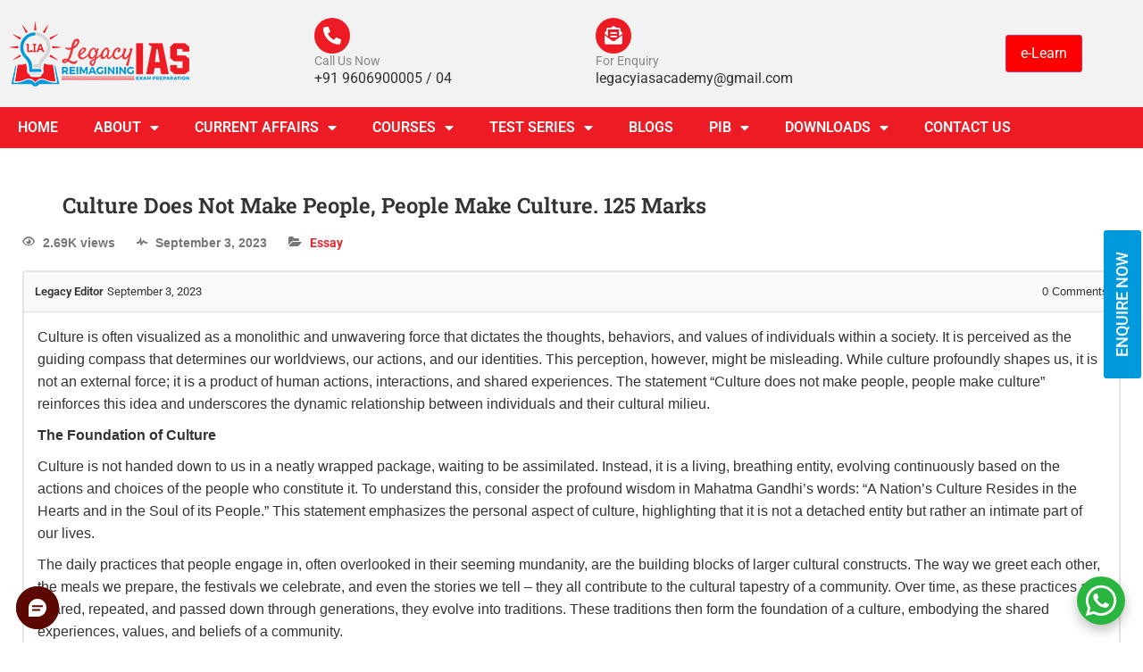

--- FILE ---
content_type: image/svg+xml
request_url: https://widget.myoperator.com/assets/m-button.svg
body_size: 1840
content:
<svg width="34" height="34" viewBox="0 0 34 34" fill="none" xmlns="http://www.w3.org/2000/svg">
<path d="M33.956 21.4395C32.4557 27.6424 27.5533 32.5151 21.334 33.9754L29.1652 33.9314C29.3404 33.9406 29.5134 33.9396 29.6845 33.9283H29.6896C31.8648 33.7819 33.6743 32.0522 33.8792 29.8452V29.834C33.9017 29.5882 33.9058 29.3383 33.8863 29.0823L33.956 21.4395Z" fill="#DBDBDB"/>
<path d="M0.0686143 29.1642C0.0593974 29.3393 0.0604214 29.5124 0.0716864 29.6834V29.6886C0.218132 31.8637 1.94783 33.6733 4.15476 33.8781H4.16705C4.41283 33.9007 4.66271 33.9048 4.91874 33.8853L16.7604 33.9939C16.8413 33.9949 16.9201 34 17.001 34C17.0389 34 17.0758 33.9969 17.1137 33.9969L17.426 34L17.423 33.9898C26.6163 33.7645 34.001 26.2476 34.001 17C34.001 7.75241 26.3889 0 17 0C7.61108 0 0 7.61108 0 17L0.0686143 29.1642Z" fill="#2BBBC9"/>
<path d="M24.5177 20.8173C24.108 20.6125 22.0947 19.6212 21.7188 19.485C21.343 19.3488 21.0706 19.2802 20.7971 19.6898C20.5247 20.1005 19.7392 21.0222 19.5006 21.2956C19.262 21.569 19.0224 21.6028 18.6127 21.398C18.2031 21.1932 16.8841 20.76 15.3192 19.3642C14.1016 18.2776 13.2792 16.937 13.0406 16.5274C12.802 16.1167 13.016 15.8955 13.2198 15.6917C13.4042 15.5074 13.6295 15.2135 13.8343 14.9739C14.0391 14.7342 14.1067 14.5632 14.2439 14.2908C14.3801 14.0163 14.3126 13.7777 14.2101 13.5729C14.1077 13.3681 13.2885 11.3516 12.9474 10.5313C12.6146 9.73355 12.2766 9.84108 12.0257 9.82879C11.7871 9.8165 11.5137 9.81445 11.2413 9.81445C10.9689 9.81445 10.5244 9.91686 10.1486 10.3275C9.77274 10.7372 8.71484 11.7285 8.71484 13.7439C8.71484 15.7593 10.1824 17.7082 10.3872 17.9816C10.592 18.2551 13.2751 22.3924 17.3848 24.1672C18.3618 24.5891 19.1248 24.841 19.7198 25.0295C20.7009 25.3408 21.5949 25.2978 22.3005 25.1913C23.088 25.0735 24.7235 24.201 25.0656 23.2445C25.4076 22.2869 25.4076 21.4676 25.3042 21.2966C25.2018 21.1266 24.9294 21.0232 24.5197 20.8184" fill="white"/>
</svg>
